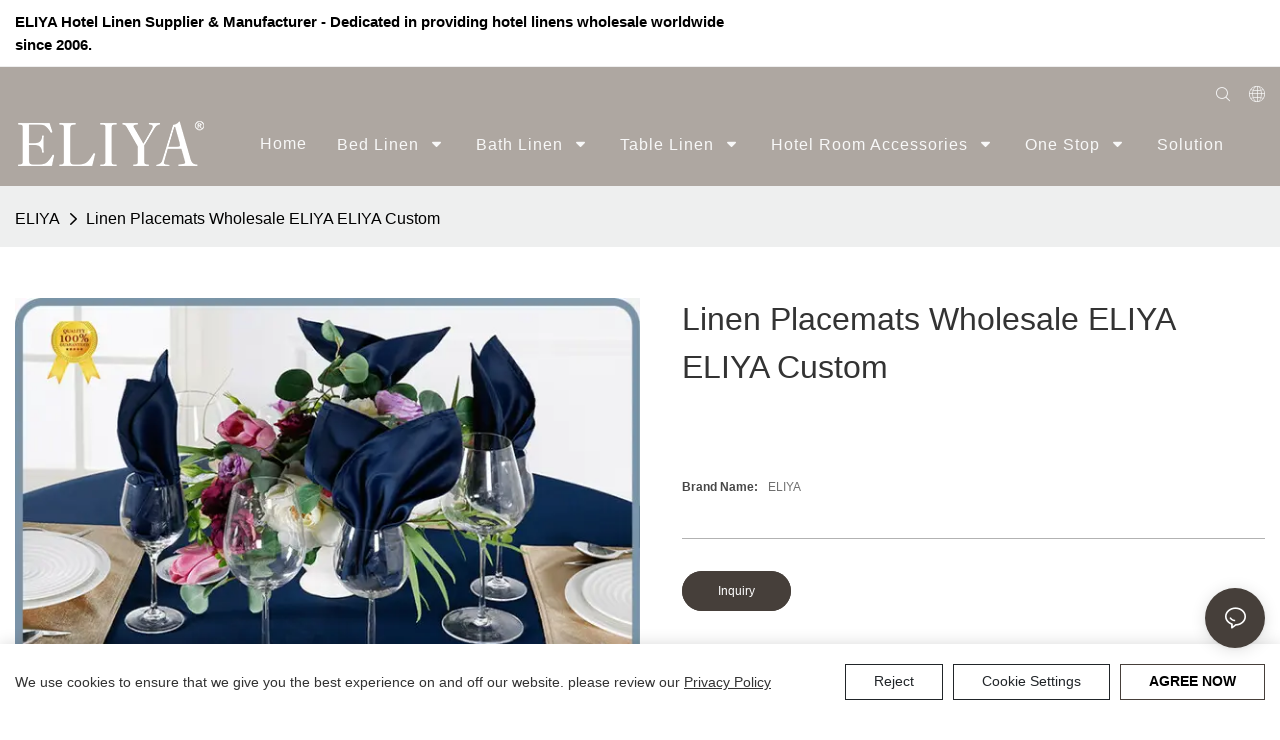

--- FILE ---
content_type: application/javascript
request_url: https://www.eliyalinen.com/assets/plugins/image-zoom.js
body_size: 1143
content:
class PluginImageZoom{
  constructor({ target }) {
    this.target = target
  }
  init() {
    this.initInfo()
    this.initTarget()
    this.initMove()
    this.initGlass()
    this.initEvent()
  }
  initInfo() {
    this.src = this.target.getAttribute('lazy-src') || this.target.src || this.target.currentSrc
    this.status = 'hide'
    this.moveWidth = 100
    this.moveHeight = 100
    this.glassWidth = 500
    this.glassHeight = 500
  }
  initTarget() {
    const $frag = document.createDocumentFragment()
    const targetParent = this.target.parentNode
    const index = Array.from(targetParent.childNodes).findIndex(el => el === this.target)
    this.parent = document.createElement('div')
    this.parent.style.position = 'relative'
    this.parent.append(this.target)
    $frag.append(this.parent)
    if (targetParent.length === 0) targetParent.append($frag)
    else targetParent.insertBefore($frag, targetParent.childNodes[index])
  }
  /** 初始化标记 */
  initMove() {
    const $frag = document.createDocumentFragment()
    this.$move = document.createElement('div')
    this.$move.classList.add('image-zoom-move')
    this.$move.style.width = this.moveWidth + 'px'
    this.$move.style.height = this.moveHeight + 'px'
    $frag.appendChild(this.$move)
    this.parent.appendChild($frag)
  }
  /** 初始化放大镜 */
  initGlass() {
    const $frag = document.createDocumentFragment()
    this.$glass = document.createElement('div')
    this.$glass.classList.add('image-zoom-glass')
    this.$glass.style.width = this.glassWidth + 'px'
    this.$glass.style.height = this.glassHeight + 'px'
    this.$glass_img = document.createElement('img')
    this.$glass_img.classList.add('image-zoom-glass_image')
    this.$glass_img.src = this.src
    this.$glass.appendChild(this.$glass_img)
    $frag.appendChild(this.$glass)
    document.body.appendChild($frag)
  }
  /** 初始化事件 */
  initEvent() {
    this.parent.addEventListener('mouseover', (e) => {
      this.parent.style.cursor = 'move'
      this.setPosition(e)
      this.show()
    })
    this.parent.addEventListener('mousemove', (e) => {
      this.setPosition(e)
      this.show()
    })
    this.parent.addEventListener('mouseout', () => this.hide())
    window.addEventListener('scroll', () => this.hide())
  }
  setPosition(e) {
    const parent = this.parent.getBoundingClientRect()
    const query = {
      ox: e.offsetX,
      oy: e.offsetY,
      px: e.pageX,
      py: e.pageY,
      cx: e.clientX,
      cy: e.clientY,
      w: parent.width,
      h: parent.height,
      x: parent.x,
      y: parent.y
    }
    this.setMovePosition(query)
    this.setGlassPosition(query)
  }
  setMovePosition(query) {
    // 计算move移动块的left值
    let move_left = query.cx - query.x - this.moveWidth/2
    // 计算move移动块的top值
    let move_top = query.cy - query.y - this.moveHeight/2
    // 超出左边界限赋值为图片左边限制
    move_left = move_left < 0 ? 0 : move_left
    // 超出右边边界限赋值为图片右边 - 移动快宽度的距离
    move_left = move_left + this.moveWidth > query.w ? query.w - this.moveWidth : move_left
    // 超出上边界限赋值为图片上边限制
    move_top = move_top < 0 ? 0 : move_top
    // 超出下边界限赋值为图片下边 - 移动快高度的距离
    move_top = move_top + this.moveHeight > query.h ? query.h - this.moveHeight : move_top

    this.$move.style.left = move_left + 'px'
    this.$move.style.top = move_top + 'px'
    // move偏移值 / (盒子宽度 - move块宽度) = 大图偏移值 / (盒子宽度 - 原始图宽度)
    const glassImgX = move_left / (query.w - this.moveWidth) * (this.glassWidth - this.$glass_img.offsetWidth)
    const glassImgY = move_top / (query.h - this.moveHeight) * (this.glassHeight - this.$glass_img.offsetHeight)
    this.$glass_img.style.left = glassImgX + 'px'
    this.$glass_img.style.top = glassImgY + 'px'
  }
  setGlassPosition(query) {
    this.$glass.style.top = query.y > 0 ? query.y + 'px' : 0
    this.$glass.style.left = query.x + query.w + 20 + 'px'
  }
  show() {
    this.status = 'show'
    this.$glass.classList.add('show')
    this.$move.classList.add('show')
  }
  hide() {
    this.status = 'hide'
    this.$glass.classList.remove('show')
    this.$move.classList.remove('show')
  }
  update() {
    this.initInfo()
    this.$glass_img.src = this.src
  }
}
